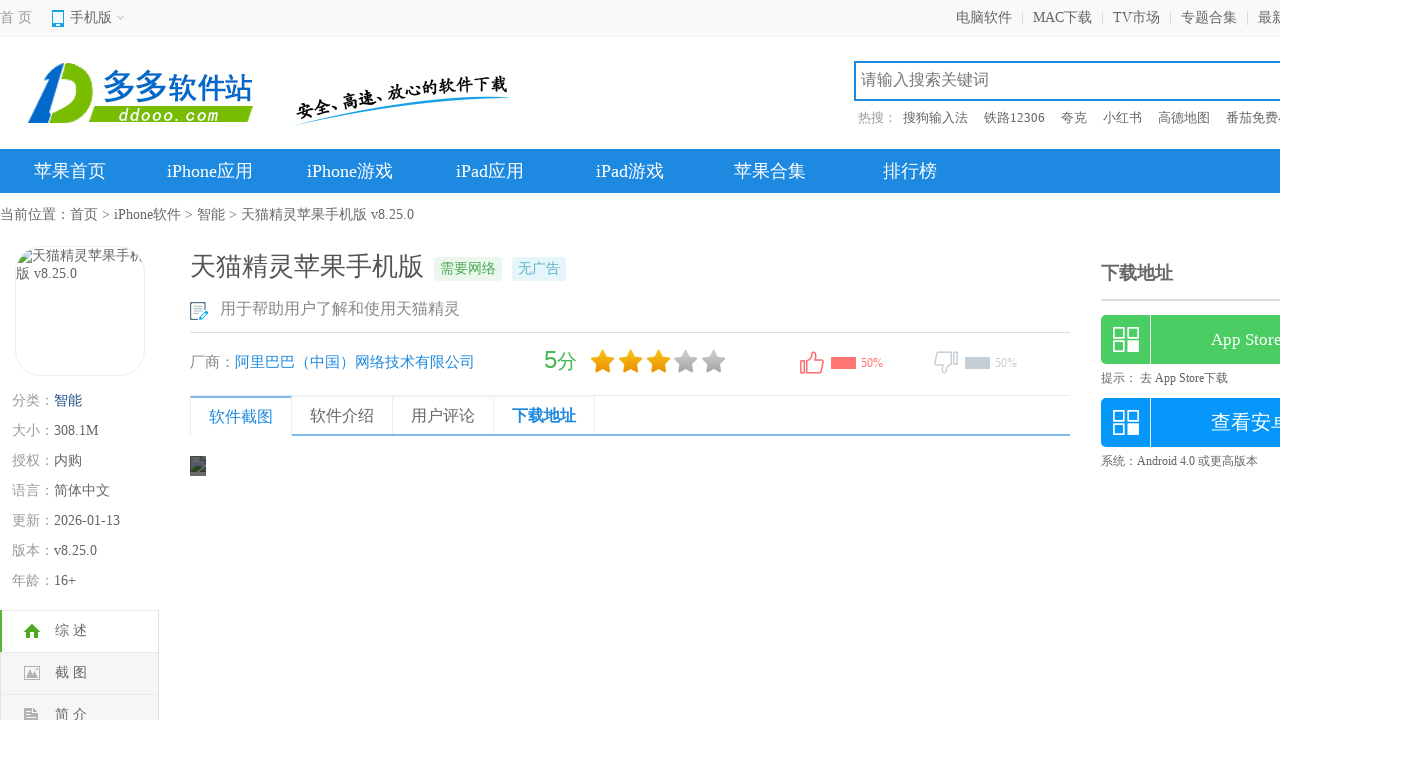

--- FILE ---
content_type: text/html
request_url: https://www.ddooo.com/softdown/154749.htm
body_size: 56417
content:
<!doctype html>
<html>
<head>
<meta http-equiv="Content-Type" content="text/html; charset=utf-8" />
<meta http-equiv="Cache-Control" content="no-transform" />
<meta http-equiv="X-UA-Compatible" content="IE=edge,chrome=1" />
<title>天猫精灵苹果手机版下载-天猫精灵智能音箱ios版下载 v8.25.0 - 多多软件站</title>
<meta name="keywords" content="天猫精灵苹果手机版下载,天猫精灵智能音箱ios版下载">
<meta name="description" content="天猫精灵苹果手机版是由阿里巴巴专为iOS用户打造的一款智能硬件设备管理软件，需要配合家里的“天猫精灵”硬件使用，当手机和该硬件同时接入wifi和蓝牙后，就可以发挥巨大的功能了。它可以陪你聊天，缓解闲暇无聊的时光，可以为你为你控制家里的其它设备。">
<meta http-equiv="mobile-agent" content="format=html5; url=https://m.ddooo.com/softdown/154749.htm" />
<meta http-equiv="mobile-agent" content="format=xhtml; url=https://m.ddooo.com/softdown/154749.htm" />
<link rel="dns-prefetch" href="//img.ddooo.com">
<link href="https://www.ddooo.com/css/nstructure.css" rel="stylesheet" type="text/css"/>
<link href="https://www.ddooo.com/css/naz_page.css?1744353378" rel="stylesheet" type="text/css"/>
<script src="https://www.ddooo.com/comm/njquery.js" type="text/javascript"></script>
<script type="text/javascript" src="https://www.ddooo.com/public/nuaredirect.js"></script>
</head>
<body>
<div class="topbox">
<div class="w1200">
<div class="topl fl"> <span class="home"><a href="https://www.ddooo.com/" target="_blank">首 页</a></span>
<div class="top_mobile">
<div class="mobile_top"><span>手机版<i></i></span></div>
<div class="white-line"></div>
<div class="lowmobile"><img src="https://www.ddooo.com/images/m_ddooo.png" width="160" height="160"></div>
</div>
</div>
<div class="topr fr">
<ul>
<li><a target="_blank" href="https://www.ddooo.com/softlist/" target="_blank">电脑软件</a>|</li>
<li><a target="_blank" href="https://www.ddooo.com/mac/" target="_blank">MAC下载</a>|</li>
<li><a target="_blank" href="https://www.ddooo.com/tv/" target="_blank">TV市场</a>|</li>
<li><a target="_blank" href="https://www.ddooo.com/zt/" target="_blank">专题合集</a>|</li>
<li><a target="_blank" href="https://www.ddooo.com/softnew/1.htm" target="_blank">最新更新</a>|</li>
<li><a target="_blank" href="javascript:;" onclick="AddFavorite();">收藏本站</a></li>
</ul></div>
</div>
</div>
<div class="header">
<div class="header-top">
<div class="header-in clearfix">
<div class="logo fl"><a target="_blank" href="https://www.ddooo.com/"><img src="https://www.ddooo.com/images/ddooo_logo.png" alt="多多软件站"></a></div>
<span class="xpxt fl"></span>
<div class="search fr">
<div class="searchTop">
<div class="search_box">
<input type="text" autocomplete="off" id="searchkeyword" class="sech_keyword" value="" placeholder="请输入搜索关键词"/>
<input type="button" value="搜索" class="sech_btn">
</div>
</div>
<div class="search-key">
<label>热搜：</label>
<a target="_blank" class="seahotid" href="https://www.ddooo.com/softdown/69295.htm">搜狗输入法</a>
<a target="_blank" class="seahotid" href="https://www.ddooo.com/softdown/69107.htm">铁路12306</a>
<a target="_blank" class="seahotid" href="https://www.ddooo.com/softdown/94004.htm">夸克</a>
<a target="_blank" class="seahotid" href="https://www.ddooo.com/softdown/155240.htm">小红书</a>
<a target="_blank" class="seahotid" href="https://www.ddooo.com/softdown/68394.htm">高德地图</a>
<a target="_blank" class="seahotid" href="https://www.ddooo.com/softdown/144031.htm">番茄免费小说</a>
</div>
</div>
</div>
</div>
<div class="header-nav">
<div class="nav-column">
<div class="nav-column-in">
<ul id="j_main_nav">
<li><a target="_blank" href="https://www.ddooo.com/apple/">苹果首页</a></li>
<li rel="42"><a target="_blank" href="https://www.ddooo.com/apple/13_3_1.htm">iPhone应用</a></li>
<li rel="43"><a target="_blank" href="https://www.ddooo.com/apple/14_3_1.htm">iPhone游戏</a></li>
<li rel="44"><a target="_blank" href="https://www.ddooo.com/apple/13_4_1.htm">iPad应用</a></li>
<li rel="45"><a target="_blank" href="https://www.ddooo.com/apple/14_4_1.htm">iPad游戏</a></li>
<li><a target="_blank" href="https://www.ddooo.com/zt/zt_4_1.htm">苹果合集</a></li>
<li><a target="_blank" href="https://www.ddooo.com/top/top_desc.htm">排行榜</a></li>
<li class="btr"><a target="_blank" href="https://www.ddooo.com/az/">安卓下载</a></li>
</ul>
</div>
</div>
<div class="sub-nav j-sub-nav-42">
<div class="sub-nav-in">
<p>
<a target="_blank" href="https://www.ddooo.com/apple/70_3_1.htm">社交</a><span>|</span><a target="_blank" href="https://www.ddooo.com/apple/71_3_1.htm">工具</a><span>|</span><a target="_blank" href="https://www.ddooo.com/apple/72_3_1.htm">理财</a><span>|</span><a target="_blank" href="https://www.ddooo.com/apple/135_3_1.htm">购物</a><span>|</span><a target="_blank" href="https://www.ddooo.com/apple/73_3_1.htm">主题</a><span>|</span><a target="_blank" href="https://www.ddooo.com/apple/74_3_1.htm">旅游</a><span>|</span><a target="_blank" href="https://www.ddooo.com/apple/282_3_1.htm">出行</a><span>|</span><a target="_blank" href="https://www.ddooo.com/apple/75_3_1.htm">影音</a><span>|</span><a target="_blank" href="https://www.ddooo.com/apple/76_3_1.htm">拍摄</a><span>|</span><a target="_blank" href="https://www.ddooo.com/apple/77_3_1.htm">生活</a><span>|</span><a target="_blank" href="https://www.ddooo.com/apple/283_3_1.htm">美食</a><span>|</span><a target="_blank" href="https://www.ddooo.com/apple/284_3_1.htm">汽车</a><span>|</span><a target="_blank" href="https://www.ddooo.com/apple/285_3_1.htm">运动</a><span>|</span><a target="_blank" href="https://www.ddooo.com/apple/286_3_1.htm">健康</a><span>|</span><a target="_blank" href="https://www.ddooo.com/apple/78_3_1.htm">资讯</a><span>|</span><a target="_blank" href="https://www.ddooo.com/apple/79_3_1.htm">商务</a><span>|</span><a target="_blank" href="https://www.ddooo.com/apple/287_3_1.htm">教育</a><span>|</span><a target="_blank" href="https://www.ddooo.com/apple/288_3_1.htm">儿童</a><span>|</span><a target="_blank" href="https://www.ddooo.com/apple/289_3_1.htm">智能</a><span>|</span><a target="_blank" href="https://www.ddooo.com/apple/80_3_1.htm">其它</a></p>
</div>
</div>
<div class="sub-nav j-sub-nav-43">
<div class="sub-nav-in">
<p>
<a target="_blank" href="https://www.ddooo.com/apple/81_3_1.htm">休闲益智</a><span>|</span><a target="_blank" href="https://www.ddooo.com/apple/82_3_1.htm">赛车竞速</a><span>|</span><a target="_blank" href="https://www.ddooo.com/apple/83_3_1.htm">棋牌桌游</a><span>|</span><a target="_blank" href="https://www.ddooo.com/apple/84_3_1.htm">角色扮演</a><span>|</span><a target="_blank" href="https://www.ddooo.com/apple/85_3_1.htm">动作射击</a><span>|</span><a target="_blank" href="https://www.ddooo.com/apple/86_3_1.htm">体育竞技</a><span>|</span><a target="_blank" href="https://www.ddooo.com/apple/87_3_1.htm">经营养成</a><span>|</span><a target="_blank" href="https://www.ddooo.com/apple/88_3_1.htm">策略塔防</a><span>|</span><a target="_blank" href="https://www.ddooo.com/apple/89_3_1.htm">冒险解谜</a><span>|</span><a target="_blank" href="https://www.ddooo.com/apple/90_3_1.htm">音乐游戏</a><span>|</span><a target="_blank" href="https://www.ddooo.com/apple/92_3_1.htm">手游辅助</a></p>
</div>
</div>
<div class="sub-nav j-sub-nav-44">
<div class="sub-nav-in">
<p>
<a target="_blank" href="https://www.ddooo.com/apple/70_4_1.htm">社交</a><span>|</span><a target="_blank" href="https://www.ddooo.com/apple/71_4_1.htm">工具</a><span>|</span><a target="_blank" href="https://www.ddooo.com/apple/72_4_1.htm">理财</a><span>|</span><a target="_blank" href="https://www.ddooo.com/apple/135_4_1.htm">购物</a><span>|</span><a target="_blank" href="https://www.ddooo.com/apple/74_4_1.htm">旅游</a><span>|</span><a target="_blank" href="https://www.ddooo.com/apple/282_4_1.htm">出行</a><span>|</span><a target="_blank" href="https://www.ddooo.com/apple/75_4_1.htm">影音</a><span>|</span><a target="_blank" href="https://www.ddooo.com/apple/76_4_1.htm">拍摄</a><span>|</span><a target="_blank" href="https://www.ddooo.com/apple/77_4_1.htm">生活</a><span>|</span><a target="_blank" href="https://www.ddooo.com/apple/283_4_1.htm">美食</a><span>|</span><a target="_blank" href="https://www.ddooo.com/apple/284_4_1.htm">汽车</a><span>|</span><a target="_blank" href="https://www.ddooo.com/apple/285_4_1.htm">运动</a><span>|</span><a target="_blank" href="https://www.ddooo.com/apple/286_4_1.htm">健康</a><span>|</span><a target="_blank" href="https://www.ddooo.com/apple/78_4_1.htm">资讯</a><span>|</span><a target="_blank" href="https://www.ddooo.com/apple/79_4_1.htm">商务</a><span>|</span><a target="_blank" href="https://www.ddooo.com/apple/287_4_1.htm">教育</a><span>|</span><a target="_blank" href="https://www.ddooo.com/apple/288_4_1.htm">儿童</a><span>|</span><a target="_blank" href="https://www.ddooo.com/apple/289_4_1.htm">智能</a></p>
</div>
</div>
<div class="sub-nav j-sub-nav-45">
<div class="sub-nav-in">
<p>
<a target="_blank" href="https://www.ddooo.com/apple/81_4_1.htm">休闲益智</a><span>|</span><a target="_blank" href="https://www.ddooo.com/apple/82_4_1.htm">赛车竞速</a><span>|</span><a target="_blank" href="https://www.ddooo.com/apple/83_4_1.htm">棋牌桌游</a><span>|</span><a target="_blank" href="https://www.ddooo.com/apple/84_4_1.htm">角色扮演</a><span>|</span><a target="_blank" href="https://www.ddooo.com/apple/85_4_1.htm">动作射击</a><span>|</span><a target="_blank" href="https://www.ddooo.com/apple/86_4_1.htm">体育竞技</a><span>|</span><a target="_blank" href="https://www.ddooo.com/apple/87_4_1.htm">经营养成</a><span>|</span><a target="_blank" href="https://www.ddooo.com/apple/88_4_1.htm">策略塔防</a><span>|</span><a target="_blank" href="https://www.ddooo.com/apple/89_4_1.htm">冒险解谜</a><span>|</span><a target="_blank" href="https://www.ddooo.com/apple/90_4_1.htm">音乐游戏</a><span>|</span><a target="_blank" href="https://www.ddooo.com/apple/92_4_1.htm">手游辅助</a></p>
</div>
</div>
</div>
</div><div class="mainBody">
<div class="position">当前位置：<a href="https://www.ddooo.com">首页</a> > <a href="https://www.ddooo.com/apple/13_3_1.htm">iPhone软件</a> > <a href="https://www.ddooo.com/apple/289_3_1.htm">智能</a> > 天猫精灵苹果手机版 v8.25.0</div>
</div>
<div class="mainBody">
<!-- main-left -->
<div class="main-left">
<!-- soft-detail -->
<div class="soft-div">
<span class="pic"><img src="//img.ddooo.com/logo/20260113/018e7befb8bbb214bf611178f3deb034.png" alt="天猫精灵苹果手机版 v8.25.0"><i class="marsk"></i></span>
<ul class="soft-text">
<li><span>分类：</span><a href="https://www.ddooo.com/apple/289_3_1.htm">智能</a></li>
<li><span>大小：</span><em>308.1M</em></li>
<li><span>授权：</span><em>内购</em></li>
<li><span>语言：</span><em>简体中文</em></li>
<li><span>更新：</span><em>2026-01-13</em></li>
<li class="softver"><span>版本：</span><em title="v8.25.0">v8.25.0</em></li>
<li><span>年龄：</span><em>16+</em></li>
</ul>
</div>
<div id="xiding">
<ul class="side-nav">
<li class="sideNav-item current-item" data="con_tab"><div class="link-warp"><i class="icon"></i><span class="text">综 述</span></div></li>
<li class="sideNav-item" data="snapShotWrap"><div class="link-warp"><i class="icon screenshot-icon"></i><span class="text">截 图</span></div></li>
<li class="sideNav-item" data="rjjs"><div class="link-warp"><i class="icon summary-icon"></i><span class="text">简 介</span></div></li>
<li class="sideNav-item" data="qtyhxz"><div class="link-warp"><i class="icon evaluation-icon"></i><span class="text">其他用户下载</span></div></li>
<li class="sideNav-item" data="pl_tab"><div class="link-warp"><i class="icon comment-icon"></i><span class="text">评 论</span></div></li>
<li class="sideNav-item" data="xz_tab"><div class="link-warp"><i class="icon downLoad-icon"></i><span class="text">下载地址</span></div></li>
</ul>
<div class="rem_combox">
<div class="CRTitle"><h3>推荐软件</h3></div>
<ul class="rem_listul">
<li><a target="_blank" href="https://www.ddooo.com/softdown/71620.htm" rel="nofollow"><img src="//img.ddooo.com/logo/20250703/fdd53de390a47e7776766cbcc830c398.png"></a><p><a target="_blank" href="https://www.ddooo.com/softdown/71620.htm">百度CarLife+苹果版</a><span>251.6M</span><span>2026-01-19</span></p></li>
<li><a target="_blank" href="https://www.ddooo.com/softdown/222135.htm" rel="nofollow"><img src="//img.ddooo.com/logo/20250514/0aa8356766975f7e764abe1a70606c1a.png"></a><p><a target="_blank" href="https://www.ddooo.com/softdown/222135.htm">70迈行车记录仪苹果版</a><span>262.8M</span><span>2026-01-19</span></p></li>
<li><a target="_blank" href="https://www.ddooo.com/softdown/83835.htm" rel="nofollow"><img src="//img.ddooo.com/logo/20250224/fede6b4e18b7567218b154e1fb7421b8.png"></a><p><a target="_blank" href="https://www.ddooo.com/softdown/83835.htm">通义苹果版</a><span>532.9M</span><span>2026-01-17</span></p></li>
<li><a target="_blank" href="https://www.ddooo.com/softdown/155226.htm" rel="nofollow"><img src="//img.ddooo.com/logo/20250526/b5d441c9b648a19bf40e92908d3ec3a5.png"></a><p><a target="_blank" href="https://www.ddooo.com/softdown/155226.htm">超级看看苹果客户端</a><span>285.4M</span><span>2026-01-17</span></p></li>
<li><a target="_blank" href="https://www.ddooo.com/softdown/66742.htm" rel="nofollow"><img src="//img.ddooo.com/logo/20251108/3da9b6080aaa3014e257ec25c2b06f97.png"></a><p><a target="_blank" href="https://www.ddooo.com/softdown/66742.htm">百度文库苹果手机版</a><span>147.9M</span><span>2026-01-15</span></p></li>
<li><a target="_blank" href="https://www.ddooo.com/softdown/105469.htm" rel="nofollow"><img src="//img.ddooo.com/logo/20251217/48449a3eb10ae72104d313f405247b8e.png"></a><p><a target="_blank" href="https://www.ddooo.com/softdown/105469.htm">豆包ios版</a><span>320.2M</span><span>2026-01-14</span></p></li>
</ul>
</div>
</div>
</div>
<div class="main-middle">
<div class="soft-summary">
<div class="middle_tit">
<h1>天猫精灵苹果手机版</h1>
<div class="ztgl_tipbox">
<span class="tip_wl">需要网络</span><span class="tip_ad">无广告</span></div>
</div>
<em class="xbrecTxt"><i></i>用于帮助用户了解和使用天猫精灵</em>
<div class="mood">
<div class="csdiv"><span>厂商：</span><a href="https://www.ddooo.com/zt/tbrj.htm">阿里巴巴（中国）网络技术有限公司</a></div>
<div id="pingfen">
<div class="star_l"><em class="decimal" id="decimal_unm">5</em>分</div>
<div class="star_r" id="starimg"><i class="sty3 sty3_star3"></i></div>
</div>
<div id="dingandcai">
<a href="javascript:;" id="showding"><span class="dcico"></span><span class="bfk"><span id="ding_1" style="width:50%;"><em id="ding_2">50%</em></span></span></a>
<a href="javascript:;" id="showcai"><span class="dcico"></span><span class="bfk"><span id="cai_1" style="width:50%;"><em id="cai_2">50%</em></span></span></a>
</div>
</div>
<div class="az_mtab clearfix" id="con_tab">
<ul class="tablist">
<li class="cur">软件截图</li>
<li name="rjjs">软件介绍</li>
<li name="pl_tab">用户评论</li>
<li class="last" name="xz_tab">下载地址</li>
</ul>
</div>
</div>
<div id="snapShotWrap" class="snapShotWrap" style="height: auto;">
<a rel="nofollow" id="shotNext" class="snap-shot-btn next" title="下一张" href="javascript:void(0);"><i></i></a>
<a rel="nofollow" id="shotPrev" class="snap-shot-btn prev" title="上一张" href="javascript:void(0);"><i></i></a>
<div class="snapShotCont">
<ul>
<li class="snopshot" id="snopshot1"><img src="//img.ddooo.com/uppic/20241015/77e2f4197e6cc6e68182d0180c60c7d1.png"/><span class="elementOverlay"></span></li>
<li class="snopshot" id="snopshot2"><img src="//img.ddooo.com/uppic/20241015/60673e863d10e33c0f871168e146f928.png"/><span class="elementOverlay"></span></li>
<li class="snopshot" id="snopshot3"><img src="//img.ddooo.com/uppic/20241015/8c94946611cf60d52cd1a320ba05245b.png"/><span class="elementOverlay"></span></li>
<li class="snopshot" id="snopshot4"><img src="//img.ddooo.com/uppic/20241015/fe26d53e78f599fd48bf75743be4a2be.png"/><span class="elementOverlay"></span></li>
<li class="snopshot" id="snopshot5"><img src="//img.ddooo.com/uppic/20241015/0247ec90957c20bd78cdd5f8fe736a33.png"/><span class="elementOverlay"></span></li>
</ul>
</div>
</div>
<div class="fl c-hd_p" id="rjjs"><h3><span>软件介绍</span></h3></div>
<div class="softdes">
<p>
<strong>天猫精灵苹果手机版</strong>是由阿里巴巴专为iOS用户打造的一款智能硬件设备管理软件，需要配合家里的“天猫精灵”硬件使用，当手机和该硬件同时接入wifi和蓝牙后，就可以发挥巨大的功能了。它可以陪你聊天，缓解闲暇无聊的时光，可以为你为你控制家里的其它设备，开关空调、打开台灯所有的操作，一句话都能搞定。
</p>
<p>
使用天猫精灵苹果手机版，你可以完成各种设置，比如网络接入的配置，让你的语音助手更好的工作，还可以产看自己语音历史对话，以文本的方式记录下每一条，更有天气查询、时间查询、日期查询等实用的功能。有需要的小伙伴可以不要错过了，欢迎下载使用。
</p>
<h3>
应用简介
</h3>
<p>
天猫精灵（iPhone）版是天猫专门为“天猫精灵智能助手（一款智能语音硬件设备）”用户推出的，帮助用户更全面的了解“天猫精灵智能助手”的功能和使用方法。为了用户在使用在“天猫精灵智能助手”时，有更好的用户体验。“天猫精灵智能助手”是一款智能语音硬件设备，用户可以通过“语音交互”的方式，来进行天气查寻、时间查询、日期查询、音乐播放、闹钟等功能。
</p>
<h3>
功能介绍
</h3>
<p>
<strong>1、配网功能</strong> 
</p>
<p>
“天猫精灵智能助手”必须连上wifi才能正常工作。用户可以通过天猫精灵（iPhone）版提供的配网功能，将“天猫精灵智能助手”与家庭wifi链接上。
</p>
<p>
<strong>2、历史对话流</strong> 
</p>
<p>
用户与“天猫精灵智能助手”的语音交互的历史记录：以文本的形式，记录了用户的每一句话（按“天猫精灵智能助手”理解的语义）和“天猫精灵智能助手”给予的语音答复。
</p>
<p>
<strong>3、技能说明</strong> 
</p>
<p>
详细介绍了“天猫精灵智能助手”提供的各种服务的语音使用方法。
</p>
<p>
<strong>4、硬件设置功能</strong> 
</p>
<p>
用户可以在天猫精灵（iPhone）版中查看“天猫精灵智能助手”的各种信息，并对“天猫精灵智能助手”进行各种设置。以及查看使用“天猫精灵智能助手”的常见问题。
</p>
<h3>
<span style="font-weight:700;">天猫精灵苹果手机版</span>如何查看设备对话记录
</h3>
<p>
1、打开软件，接着点击左上角的电话标志；
</p>
<p>
<img src="//img.ddooo.com/uppic/230214/202302141115477358.jpg" width="320" alt="" /> 
</p>
<p>
2、进入下个页面，我们点击天猫精灵后方的空白位置；
</p>
<p>
3、然后我们就可以看到精灵的对话记录了。
</p>
<h3>
软件亮点
</h3>
<p>
<strong>【设备智控】</strong> 
</p>
<p>
说话、感应、触控、联动、定时都可以控制你的智能设备，丰富品牌海量款式任你挑选，充满科技感的智能生活唾手可得，快跟着猫精进入AIoT的时代吧！
</p>
<p>
<strong>【家庭共享】</strong> 
</p>
<p>
远程互联，随心陪伴！全家人都可以使用智能设备，接受动态通知，一人购买，全家幸福！
</p>
<p>
<strong>【种草交流】</strong> 
</p>
<p>
知道你好奇，知道你犹豫，那就来看看极客达人们的炫酷生活吧！有猫精帮你，智能生活，一点儿都不难！
</p>
<p>
<strong>【内容点播】</strong> 
</p>
<p>
在你不经意的这段时间里，猫精已经掌握很多很多本领了，动听的音乐、好笑的段子、丰富的课程，快来试试吧！
</p>
<p>
<strong>【精灵购物】</strong> 
</p>
<p>
听说数不清的商家都想给猫精的主人们送福利呢，交个朋友，价格超低哦！家庭购物，便捷实惠！
</p><h3>更新日志</h3><p>
<strong>v8.25.0版本</strong> 
</p>
<p>
功能优化，提升用户体验
</p></div>
<div class="fl c-hd_p" id="qtyhxz"><h3><span>其他用户下载</span></h3></div>
<div class="and_com_list">
<ul>
<li><a target="_blank" class="game_app_img" href="https://www.ddooo.com/softdown/218668.htm"><img src="//img.ddooo.com/logo/20250303/b21e718f0f6c880fa44ab71978abc91a.png" ></a><a target="_blank" href="https://www.ddooo.com/softdown/218668.htm">和家亲摄像头苹果版</a></li>
<li><a target="_blank" class="game_app_img" href="https://www.ddooo.com/softdown/178259.htm"><img src="//img.ddooo.com/logo/20241015/69739ada5ca5e4a0ce2b5f97c2492fda.png" ></a><a target="_blank" href="https://www.ddooo.com/softdown/178259.htm">海康互联苹果版</a></li>
<li><a target="_blank" class="game_app_img" href="https://www.ddooo.com/softdown/9797.htm"><img src="//img.ddooo.com/logo/20240815/a62eb97798cbce30aea77996f1677905.png" ></a><a target="_blank" href="https://www.ddooo.com/softdown/9797.htm">天翼视联ios版</a></li>
<li><a target="_blank" class="game_app_img" href="https://www.ddooo.com/softdown/197899.htm"><img src="//img.ddooo.com/logo/20240912/9394d2d42223f6c08c17cb8727e5a416.png" ></a><a target="_blank" href="https://www.ddooo.com/softdown/197899.htm">格力+app苹果版</a></li>
<li><a target="_blank" class="game_app_img" href="https://www.ddooo.com/softdown/124677.htm"><img src="//img.ddooo.com/logo/180613/201806131449094640.jpg" ></a><a target="_blank" href="https://www.ddooo.com/softdown/124677.htm">雄迈看看</a></li>
<li><a target="_blank" class="game_app_img" href="https://www.ddooo.com/softdown/73623.htm"><img src="//img.ddooo.com/logo/20241101/9e0226156aa81aafc37be12ccdc54f82.png" ></a><a target="_blank" href="https://www.ddooo.com/softdown/73623.htm">360智能摄像机苹果版</a></li>
<li><a target="_blank" class="game_app_img" href="https://www.ddooo.com/softdown/204336.htm"><img src="//img.ddooo.com/logo/210719/202107191147389548.png" ></a><a target="_blank" href="https://www.ddooo.com/softdown/204336.htm">骑管家苹果版</a></li>
<li><a target="_blank" class="game_app_img" href="https://www.ddooo.com/softdown/92741.htm"><img src="//img.ddooo.com/logo/220422/202204221029175843.png" ></a><a target="_blank" href="https://www.ddooo.com/softdown/92741.htm">XMEye ios版</a></li>
<li><a target="_blank" class="game_app_img" href="https://www.ddooo.com/softdown/111701.htm"><img src="//img.ddooo.com/logo/220423/202204231055372893.png" ></a><a target="_blank" href="https://www.ddooo.com/softdown/111701.htm">易微联ios版</a></li>
<li><a target="_blank" class="game_app_img" href="https://www.ddooo.com/softdown/136501.htm"><img src="//img.ddooo.com/logo/20250426/39e7eb3d5ca5631b35033c93305358b0.png" ></a><a target="_blank" href="https://www.ddooo.com/softdown/136501.htm">爱玛出行ios版</a></li>
<li><a target="_blank" class="game_app_img" href="https://www.ddooo.com/softdown/133848.htm"><img src="//img.ddooo.com/logo/181121/20181121155941616.png" ></a><a target="_blank" href="https://www.ddooo.com/softdown/133848.htm">腾讯听听苹果版</a></li>
<li><a target="_blank" class="game_app_img" href="https://www.ddooo.com/softdown/172165.htm"><img src="//img.ddooo.com/logo/20250527/b1a3d58a937271e30ad4670bc83a0f1a.png" ></a><a target="_blank" href="https://www.ddooo.com/softdown/172165.htm">TP-LINK物联摄像头ios版</a></li>
<li><a target="_blank" class="game_app_img" href="https://www.ddooo.com/softdown/214102.htm"><img src="//img.ddooo.com/logo/211018/202110181825326402.png" ></a><a target="_blank" href="https://www.ddooo.com/softdown/214102.htm">智能守护5苹果版</a></li>
<li><a target="_blank" class="game_app_img" href="https://www.ddooo.com/softdown/116774.htm"><img src="//img.ddooo.com/logo/20250929/04219dcd009a48c863989bd4095e5314.png" ></a><a target="_blank" href="https://www.ddooo.com/softdown/116774.htm">安全守护ios版</a></li>
<li><a target="_blank" class="game_app_img" href="https://www.ddooo.com/softdown/143382.htm"><img src="//img.ddooo.com/logo/20250512/48cd7b02dc24c5c12fb5efb41fcca9c2.png" ></a><a target="_blank" href="https://www.ddooo.com/softdown/143382.htm">乔安智联监控app苹果版</a></li>
</ul>
</div>
<div class="fl c-hd_p">
<h3><span>同厂商</span></h3><em class="comName">阿里巴巴（中国）网络技术有限公司</em><a href="https://www.ddooo.com/zt/tbrj.htm" class="fr" target="_blank">更多+</a>
</div>
<div class="tcs_cont">
<div class="yxcs_boxB">
<ul class="csdeta_ul">
<li><a href="https://www.ddooo.com/softdown/69350.htm" class="img"><img src="//img.ddooo.com/logo/20251205/efb69f9777884c72fc6cc38d2da61397.png"></a><p><a href="https://www.ddooo.com/softdown/69350.htm" target="_blank">淘宝闪购商家版苹果版</a> <span>v13.12.0官方版</span><span>235.6M</span></p></li>
<li><a href="https://www.ddooo.com/softdown/63296.htm" class="img"><img src="//img.ddooo.com/logo/20250722/c205828b827030db120d7a636a6b1ba1.png"></a><p><a href="https://www.ddooo.com/softdown/63296.htm" target="_blank">阿里钉钉ios版</a> <span>v8.2.6</span><span>573.9M</span></p></li>
<li><a href="https://www.ddooo.com/softdown/81945.htm" class="img"><img src="//img.ddooo.com/logo/20260119/b3293a4b898a3ff972481de3ebbe7aa6.png"></a><p><a href="https://www.ddooo.com/softdown/81945.htm" target="_blank">阿里旅行ipad版</a> <span>v9.10.44.105</span><span>364.4M</span></p></li>
<li><a href="https://www.ddooo.com/softdown/186825.htm" class="img"><img src="//img.ddooo.com/logo/20251115/4b1dc8bcb9e97838f64bbcba338de7d7.png"></a><p><a href="https://www.ddooo.com/softdown/186825.htm" target="_blank">蜂鸟众包苹果版</a> <span>v10.2.2</span><span>243M</span></p></li>
<li><a href="https://www.ddooo.com/softdown/65561.htm" class="img"><img src="//img.ddooo.com/logo/20251218/62611a067154cb48478afc6c127807b4.png"></a><p><a href="https://www.ddooo.com/softdown/65561.htm" target="_blank">阿里巴巴苹果版</a> <span>v11.90.3</span><span>256.5M</span></p></li>
<li><a href="https://www.ddooo.com/softdown/72409.htm" class="img"><img src="//img.ddooo.com/logo/20260116/cd43cdc6eec8166dea2fc282370d1806.png"></a><p><a href="https://www.ddooo.com/softdown/72409.htm" target="_blank">来疯直播间苹果版最新版</a> <span>v11.4.0</span><span>181M</span></p></li>
</ul>
</div>
</div>

<div class="fl c-hd_p" id="az_zt">
<h3><span><a href="https://www.ddooo.com/zt/znyxapp.htm">智能音箱app</a></span></h3>
<h3><span class="zt_title"><a href="https://www.ddooo.com/zt/rwglqapp.htm">语音助手app</a></span></h3>
<h3><span class="zt_title"><a href="https://www.ddooo.com/zt/czyyzs.htm">车载语音助手app</a></span></h3>
</div>
<div class="and_zt_list">
<ul>
<li><a target="_blank" class="game_app_img" href="https://www.ddooo.com/softdown/165068.htm"><img src="//img.ddooo.com/logo/20250728/da33145123c8a7e8f4226228a313754a.jpg" class="game_app_img"></a><a target="_blank" href="https://www.ddooo.com/softdown/165068.htm">小翼管家ios版</a></li>
<li><a target="_blank" class="game_app_img" href="https://www.ddooo.com/softdown/154749.htm"><img src="//img.ddooo.com/logo/20260113/018e7befb8bbb214bf611178f3deb034.png" class="game_app_img"></a><a target="_blank" href="https://www.ddooo.com/softdown/154749.htm">天猫精灵苹果手机版</a></li>
<li><a target="_blank" class="game_app_img" href="https://www.ddooo.com/softdown/141453.htm"><img src="//img.ddooo.com/logo/220524/202205241548482527.png" class="game_app_img"></a><a target="_blank" href="https://www.ddooo.com/softdown/141453.htm">小爱音箱ios版</a></li>
<li><a target="_blank" class="game_app_img" href="https://www.ddooo.com/softdown/129635.htm"><img src="//img.ddooo.com/logo/220429/20220429162156868.png" class="game_app_img"></a><a target="_blank" href="https://www.ddooo.com/softdown/129635.htm">小雅ai音箱助手</a></li>
<li><a target="_blank" class="game_app_img" href="https://www.ddooo.com/softdown/246559.htm"><img src="//img.ddooo.com/logo/220306/202203061509213950.png" class="game_app_img"></a><a target="_blank" href="https://www.ddooo.com/softdown/246559.htm">music center苹果版</a></li>
<li><a target="_blank" class="game_app_img" href="https://www.ddooo.com/softdown/133848.htm"><img src="//img.ddooo.com/logo/181121/20181121155941616.png" class="game_app_img"></a><a target="_blank" href="https://www.ddooo.com/softdown/133848.htm">腾讯听听苹果版</a></li>
<li><a target="_blank" class="game_app_img" href="https://www.ddooo.com/softdown/173443.htm"><img src="//img.ddooo.com/logo/200714/202007141617079759.jpg" class="game_app_img"></a><a target="_blank" href="https://www.ddooo.com/softdown/173443.htm">小度音箱苹果版</a></li>
<li><a target="_blank" class="game_app_img" href="https://www.ddooo.com/softdown/128576.htm"><img src="//img.ddooo.com/logo/220424/20220424170755586.png" class="game_app_img"></a><a target="_blank" href="https://www.ddooo.com/softdown/128576.htm">小爱同学app</a></li>
<li><a target="_blank" class="game_app_img" href="https://www.ddooo.com/softdown/237338.htm"><img src="//img.ddooo.com/logo/20240723/48fa6241adf4cecffbc1d4daf1605a6c.png" class="game_app_img"></a><a target="_blank" href="https://www.ddooo.com/softdown/237338.htm">Sonos智能音箱app</a></li>
<li><a target="_blank" class="game_app_img" href="https://www.ddooo.com/softdown/250250.htm"><img src="//img.ddooo.com/logo/20250603/8432775ec30065ce5d74d8c6435b107a.png" class="game_app_img"></a><a target="_blank" href="https://www.ddooo.com/softdown/250250.htm">Marshall Bluetooth安卓版</a></li>
<li><a target="_blank" class="game_app_img" href="https://www.ddooo.com/softdown/189588.htm"><img src="//img.ddooo.com/logo/210201/202102011816009792.jpg" class="game_app_img"></a><a target="_blank" href="https://www.ddooo.com/softdown/189588.htm">奥莱音乐app</a></li>
<li><a target="_blank" class="game_app_img" href="https://www.ddooo.com/softdown/210324.htm"><img src="//img.ddooo.com/logo/230919/2023091910151116.jpg" class="game_app_img"></a><a target="_blank" href="https://www.ddooo.com/softdown/210324.htm">小鸟音响手机版</a></li>
<li><a target="_blank" class="game_app_img" href="https://www.ddooo.com/softdown/141681.htm"><img src="//img.ddooo.com/logo/220308/202203081629571358.png" class="game_app_img"></a><a target="_blank" href="https://www.ddooo.com/softdown/141681.htm">华为AI音箱最新版</a></li>
<li><a target="_blank" class="game_app_img" href="https://www.ddooo.com/softdown/141680.htm"><img src="//img.ddooo.com/logo/20240507/758fdf9d00da6710bfca574a8eff445c.png" class="game_app_img"></a><a target="_blank" href="https://www.ddooo.com/softdown/141680.htm">360AI音箱app</a></li>
<li><a target="_blank" class="game_app_img" href="https://www.ddooo.com/softdown/74125.htm"><img src="//img.ddooo.com/logo/20241230/03888a216bc0ea51b823cf503463af5c.png" class="game_app_img"></a><a target="_blank" href="https://www.ddooo.com/softdown/74125.htm">阿里智能app官方版</a></li>
<li><a target="_blank" class="game_app_img" href="https://www.ddooo.com/softdown/238318.htm"><img src="//img.ddooo.com/logo/221201/202212011718463631.png" class="game_app_img"></a><a target="_blank" href="https://www.ddooo.com/softdown/238318.htm">索爱ai音箱app</a></li>
</ul>
<ul class="zt_off">
<li><a target="_blank" class="game_app_img" href="https://www.ddooo.com/softdown/154831.htm"><img src="//img.ddooo.com/logo/20250304/b90e1a1123feee02ac60c275286a2c0a.png" class="game_app_img"></a><a target="_blank" href="https://www.ddooo.com/softdown/154831.htm">小度苹果版</a></li>
<li><a target="_blank" class="game_app_img" href="https://www.ddooo.com/softdown/154749.htm"><img src="//img.ddooo.com/logo/20260113/018e7befb8bbb214bf611178f3deb034.png" class="game_app_img"></a><a target="_blank" href="https://www.ddooo.com/softdown/154749.htm">天猫精灵苹果手机版</a></li>
<li><a target="_blank" class="game_app_img" href="https://www.ddooo.com/softdown/150903.htm"><img src="//img.ddooo.com/logo/20240310/a3b4dd50302a6dd13ec092c3c3505c0f.png" class="game_app_img"></a><a target="_blank" href="https://www.ddooo.com/softdown/150903.htm">夏杰语音TV版</a></li>
<li><a target="_blank" class="game_app_img" href="https://www.ddooo.com/softdown/227163.htm"><img src="//img.ddooo.com/logo/20240715/ed56586567d385c29812934b4fea83ec.png" class="game_app_img"></a><a target="_blank" href="https://www.ddooo.com/softdown/227163.htm">三星Bixby语音APP</a></li>
<li><a target="_blank" class="game_app_img" href="https://www.ddooo.com/softdown/211064.htm"><img src="//img.ddooo.com/logo/20250214/2ee2ccf2513bd00d2298ea815a4a74ad.png" class="game_app_img"></a><a target="_blank" href="https://www.ddooo.com/softdown/211064.htm">超级小爱app</a></li>
<li><a target="_blank" class="game_app_img" href="https://www.ddooo.com/softdown/128576.htm"><img src="//img.ddooo.com/logo/220424/20220424170755586.png" class="game_app_img"></a><a target="_blank" href="https://www.ddooo.com/softdown/128576.htm">小爱同学app</a></li>
<li><a target="_blank" class="game_app_img" href="https://www.ddooo.com/softdown/54726.htm"><img src="//img.ddooo.com/logo/20251009/95c90af09a26ccadbfee5c8405ea7072.png" class="game_app_img"></a><a target="_blank" href="https://www.ddooo.com/softdown/54726.htm">vivo听说app</a></li>
<li><a target="_blank" class="game_app_img" href="https://www.ddooo.com/softdown/246502.htm"><img src="//img.ddooo.com/logo/230817/202308171140428921.png" class="game_app_img"></a><a target="_blank" href="https://www.ddooo.com/softdown/246502.htm">Jovi语音助手app</a></li>
<li><a target="_blank" class="game_app_img" href="https://www.ddooo.com/softdown/226240.htm"><img src="//img.ddooo.com/logo/230105/202301051729305014.png" class="game_app_img"></a><a target="_blank" href="https://www.ddooo.com/softdown/226240.htm">小布语音助手官方正版</a></li>
<li><a target="_blank" class="game_app_img" href="https://www.ddooo.com/softdown/24393.htm"><img src="//img.ddooo.com/logo/221116/202211161437388888.png" class="game_app_img"></a><a target="_blank" href="https://www.ddooo.com/softdown/24393.htm">爱问语音助手app</a></li>
<li><a target="_blank" class="game_app_img" href="https://www.ddooo.com/softdown/235541.htm"><img src="//img.ddooo.com/logo/221103/202211031822562681.png" class="game_app_img"></a><a target="_blank" href="https://www.ddooo.com/softdown/235541.htm">腾讯小微app</a></li>
<li><a target="_blank" class="game_app_img" href="https://www.ddooo.com/softdown/191627.htm"><img src="//img.ddooo.com/logo/20250401/63c65eab33c1cd81985e8072f0edbbe8.png" class="game_app_img"></a><a target="_blank" href="https://www.ddooo.com/softdown/191627.htm">小艺智慧助手app</a></li>
<li><a target="_blank" class="game_app_img" href="https://www.ddooo.com/softdown/249904.htm"><img src="//img.ddooo.com/logo/20250324/7cfedccd0261ffcdb1fa4b378b1c20c3.png" class="game_app_img"></a><a target="_blank" href="https://www.ddooo.com/softdown/249904.htm">蓝心小v app</a></li>
<li><a target="_blank" class="game_app_img" href="https://www.ddooo.com/softdown/22088.htm"><img src="//img.ddooo.com/logo/20241128/0fdb97814ada6ba89f411c7198d3b666.png" class="game_app_img"></a><a target="_blank" href="https://www.ddooo.com/softdown/22088.htm">Google Assistant app</a></li>
</ul>
<ul class="zt_off">
<li><a target="_blank" class="game_app_img" href="https://www.ddooo.com/softdown/154831.htm"><img src="//img.ddooo.com/logo/20250304/b90e1a1123feee02ac60c275286a2c0a.png" class="game_app_img"></a><a target="_blank" href="https://www.ddooo.com/softdown/154831.htm">小度苹果版</a></li>
<li><a target="_blank" class="game_app_img" href="https://www.ddooo.com/softdown/154749.htm"><img src="//img.ddooo.com/logo/20260113/018e7befb8bbb214bf611178f3deb034.png" class="game_app_img"></a><a target="_blank" href="https://www.ddooo.com/softdown/154749.htm">天猫精灵苹果手机版</a></li>
<li><a target="_blank" class="game_app_img" href="https://www.ddooo.com/softdown/141093.htm"><img src="//img.ddooo.com/logo/220503/202205031116507093.jpg" class="game_app_img"></a><a target="_blank" href="https://www.ddooo.com/softdown/141093.htm">小Biu智家app苹果版</a></li>
<li><a target="_blank" class="game_app_img" href="https://www.ddooo.com/softdown/45531.htm"><img src="//img.ddooo.com/logo/220505/202205051738507760.png" class="game_app_img"></a><a target="_blank" href="https://www.ddooo.com/softdown/45531.htm">出门问问智慧生活app</a></li>
<li><a target="_blank" class="game_app_img" href="https://www.ddooo.com/softdown/128576.htm"><img src="//img.ddooo.com/logo/220424/20220424170755586.png" class="game_app_img"></a><a target="_blank" href="https://www.ddooo.com/softdown/128576.htm">小爱同学app</a></li>
<li><a target="_blank" class="game_app_img" href="https://www.ddooo.com/softdown/170089.htm"><img src="//img.ddooo.com/logo/200529/202005291104108849.png" class="game_app_img"></a><a target="_blank" href="https://www.ddooo.com/softdown/170089.htm">小奕语音助手app</a></li>
<li><a target="_blank" class="game_app_img" href="https://www.ddooo.com/softdown/138846.htm"><img src="//img.ddooo.com/logo/220602/202206021520201892.png" class="game_app_img"></a><a target="_blank" href="https://www.ddooo.com/softdown/138846.htm">小云助手app</a></li>
<li><a target="_blank" class="game_app_img" href="https://www.ddooo.com/softdown/245119.htm"><img src="//img.ddooo.com/logo/230105/202301051729305014.png" class="game_app_img"></a><a target="_blank" href="https://www.ddooo.com/softdown/245119.htm">小布助手app最新版本</a></li>
</ul>
</div>
<div class="comment">
<div class="fl c-hd_p" id="pl_tab">
<h3><span id="cmnum" count="0">用户评论</span></h3>
<span class="txt">0条评论</span>
</div>
<div class="commentBox">
<div class="commentform">
<textarea class="textarea" id="vcontent" placeholder="来说两句吧"></textarea>
<div class="plbutton" style="display: none;">
<input class="yzm" type="text" id="vcode" placeholder="请输入验证码">
<i>评论需审核后才能显示</i>
</div>
<div class="plbutton" style="display: none;">
<input class="tjbutton" id="submitBtn" type="button" value="提交评论">
<input class="cancel" type="button" value="取消">
</div>
</div>
</div>
</div>
</div>
<!-- //main-middle -->
<!-- main-right -->
<div class="main-right">
<div class="XGTitle" id="xz_tab"><dt>下载地址</dt><span id="showErr">点此报错</span></div>
<div class="AnDetCLS2">
<ul class="clearfix">
<li class="pgbnt"><p class="ewm_box"><img src_url="154749"><span>手机扫描下载</span></p><p class="ewm"><span></span></p><a href="https://apps.apple.com/cn/app/id1158753204" rel="nofollow"><span style="font-size:17px;margin-left: 20px;">App Store下载</span><span class="icon pg"></span></a></li>
<li class="hj">提示： 去 App Store下载</li>
<li class="azbnt"><p class="ewm_box"><img src_url=""><span>手机扫描下载</span></p><p class="ewm"><span></span></p><a href="https://www.ddooo.com/softdown/108199.htm" target="_blank"><span>查看安卓版</span><span class="icon az"></span></a></li>
<li class="hj">系统：Android 4.0 或更高版本</li>
</ul>
</div>
<div id="con_paramad"></div>
<div class="CRRHotAz">
<div class="CRTitle"><dt>类似软件</dt><span></span></div>
<ul>
<li><a target="_blank" href="https://www.ddooo.com/softdown/61419.htm"><img src="//img.ddooo.com/logo/20250123/5da918fb15ffe91efb3b9957a598244b.png"><br>京东小家苹果版</a></li>
<li><a target="_blank" href="https://www.ddooo.com/softdown/136501.htm"><img src="//img.ddooo.com/logo/20250426/39e7eb3d5ca5631b35033c93305358b0.png"><br>爱玛出行ios版</a></li>
<li><a target="_blank" href="https://www.ddooo.com/softdown/162456.htm"><img src="//img.ddooo.com/logo/230518/202305181434487417.png"><br>向日葵远程控制苹果手机版</a></li>
<li><a target="_blank" href="https://www.ddooo.com/softdown/71620.htm"><img src="//img.ddooo.com/logo/20250703/fdd53de390a47e7776766cbcc830c398.png"><br>百度CarLife+苹果版</a></li>
<li><a target="_blank" href="https://www.ddooo.com/softdown/105469.htm"><img src="//img.ddooo.com/logo/20251217/48449a3eb10ae72104d313f405247b8e.png"><br>豆包ios版</a></li>
<li><a target="_blank" href="https://www.ddooo.com/softdown/96176.htm"><img src="//img.ddooo.com/logo/20240829/086fd85c017692055d9597e835c68640.png"><br>故宫展览app苹果版</a></li>
</ul>
</div>
<!-- 相关软件 -->
<div class="CRRHot"><!-- 更新推荐/热门标签 -->
<ul class="con-tab">
<li onClick="onSelect(this,'soft_tab')" class="tab_2"><span>今日更新推荐</span></li>
<li onClick="onSelect(this,'soft_tab')" class="tab_1"><span>热门合集标签</span></li>
</ul>
<ul id="soft_tab_0" class="jrgx">
<li>
<a target="_blank" href="https://www.ddooo.com/softdown/143382.htm"><img src="//img.ddooo.com/logo/20250512/48cd7b02dc24c5c12fb5efb41fcca9c2.png"></a>
<span><a target="_blank" href="https://www.ddooo.com/softdown/143382.htm">乔安智联监控app苹果版</a></span>
<i>465.5M / 01-19</i></li>
<li>
<a target="_blank" href="https://www.ddooo.com/softdown/222135.htm"><img src="//img.ddooo.com/logo/20250514/0aa8356766975f7e764abe1a70606c1a.png"></a>
<span><a target="_blank" href="https://www.ddooo.com/softdown/222135.htm">70迈行车记录仪苹果版</a></span>
<i>262.8M / 01-19</i></li>
<li>
<a target="_blank" href="https://www.ddooo.com/softdown/154831.htm"><img src="//img.ddooo.com/logo/20250304/b90e1a1123feee02ac60c275286a2c0a.png"></a>
<span><a target="_blank" href="https://www.ddooo.com/softdown/154831.htm">小度苹果版</a></span>
<i>488.9M / 01-16</i></li>
<li>
<a target="_blank" href="https://www.ddooo.com/softdown/176162.htm"><img src="//img.ddooo.com/logo/20250829/460d2fec50c0daa40d12cb4b4cd6c621.png"></a>
<span><a target="_blank" href="https://www.ddooo.com/softdown/176162.htm">有看头监控苹果手机版</a></span>
<i>275.4M / 01-12</i></li>
<li>
<a target="_blank" href="https://www.ddooo.com/softdown/168958.htm"><img src="//img.ddooo.com/logo/200513/202005131508502090.jpg"></a>
<span><a target="_blank" href="https://www.ddooo.com/softdown/168958.htm">乐橙苹果版</a></span>
<i>590.8M / 01-07</i></li>
<li>
<a target="_blank" href="https://www.ddooo.com/softdown/136717.htm"><img src="//img.ddooo.com/logo/230718/202307181556125829.png"></a>
<span><a target="_blank" href="https://www.ddooo.com/softdown/136717.htm">海信爱家ios版</a></span>
<i>292.2M / 12-09</i></li>
</ul>
<ul id="soft_tab_1" class="brbq" style="display:none;">
<li>
<a href="https://www.ddooo.com/zt/iphoneydrj.htm" class="c_3">ios阅读器app合集</a>
<a href="https://www.ddooo.com/zt/iphonetsrj.htm" class="c_18">苹果手机听书软件大全</a>
<a href="https://www.ddooo.com/zt/pgdc.htm" class="c_27">苹果手机打车软件大全</a>
<a href="https://www.ddooo.com/zt/iPhonetqrj.htm" class="c_5">ios天气预报app大全</a>
<a href="https://www.ddooo.com/zt/llxc.htm" class="c_40">苹果手机写日记的app</a>
<a href="https://www.ddooo.com/zt/tcsjhldq.htm" class="c_20">ios手机助手软件大全</a>
<a href="https://www.ddooo.com/zt/cgqysrj.htm" class="c_26">苹果手机好用的影视软件大全</a>
<a href="https://www.ddooo.com/zt/mjxbyx.htm" class="c_39">苹果绘画软件大全</a>
<a href="https://www.ddooo.com/zt/hcrsss.htm" class="c_21">ipad必备软件</a>
<a href="https://www.ddooo.com/zt/iosjzrj.htm" class="c_31">ios记账app排行榜前十名</a>
<a href="https://www.ddooo.com/zt/pgcxbb.htm" class="c_17">苹果旅游出行app大全</a>
<a href="https://www.ddooo.com/zt/iPhonellq.htm" class="c_31">ios浏览器大全</a>
</li>
</ul>
</div>
<div class="CRRHot" id="phb">
<ul class="con-tab">
<li onClick="onSelect(this,'soft_tab1')" class="tab_2"><span>智能周排行</span></li>
<li onClick="onSelect(this,'soft_tab1')" class="tab_1"><span>智能总排行</span></li>
</ul>
<div class="CRankingList rank-toggle">
<ul id="soft_tab1_0" class="on">
<li class="rank-item on">
<div class="CRKTitle"><b class="SNumb1">1</b><a href="https://www.ddooo.com/softdown/136123.htm">雅迪智行ios版 v8.7.9官方版</a></div>
<div class="item-info CRKLoad">
<img src="//img.ddooo.com/logo/20250812/42b56c3ec1f6f0eb9af0aa8997727604.png">
<p><span>552.7M</span><i class="stars star4"></i></p>
<a href="https://www.ddooo.com/softdown/136123.htm" rel="nofollow"><em>查 看</em></a>
</div>
</li>
<li class="rank-item">
<div class="CRKTitle"><b class="SNumb2">2</b><a href="https://www.ddooo.com/softdown/188767.htm">云蚁物联苹果版 v4.9.4</a></div>
<div class="item-info CRKLoad">
<img src="//img.ddooo.com/logo/221124/202211241744554905.jpg">
<p><span>430.5M</span><i class="stars star3"></i></p>
<a href="https://www.ddooo.com/softdown/188767.htm" rel="nofollow"><em>查 看</em></a>
</div>
</li>
<li class="rank-item">
<div class="CRKTitle"><b class="SNumb3">3</b><a href="https://www.ddooo.com/softdown/105469.htm">豆包ios版 v11.9.0官方版</a></div>
<div class="item-info CRKLoad">
<img src="//img.ddooo.com/logo/20251217/48449a3eb10ae72104d313f405247b8e.png">
<p><span>320.2M</span><i class="stars star3"></i></p>
<a href="https://www.ddooo.com/softdown/105469.htm" rel="nofollow"><em>查 看</em></a>
</div>
</li>
<li class="rank-item">
<div class="CRKTitle"><b>4</b><a href="https://www.ddooo.com/softdown/168958.htm">乐橙苹果版 v9.3.0</a></div>
<div class="item-info CRKLoad">
<img src="//img.ddooo.com/logo/200513/202005131508502090.jpg">
<p><span>590.8M</span><i class="stars star4"></i></p>
<a href="https://www.ddooo.com/softdown/168958.htm" rel="nofollow"><em>查 看</em></a>
</div>
</li>
<li class="rank-item">
<div class="CRKTitle"><b>5</b><a href="https://www.ddooo.com/softdown/110222.htm">电视果ios版 v9.8.0</a></div>
<div class="item-info CRKLoad">
<img src="//img.ddooo.com/logo/20231101/096d4c66fe6fc517434eadca4aa76083.jpg">
<p><span>185.1M</span><i class="stars star2"></i></p>
<a href="https://www.ddooo.com/softdown/110222.htm" rel="nofollow"><em>查 看</em></a>
</div>
</li>
<li class="rank-item">
<div class="CRKTitle"><b>6</b><a href="https://www.ddooo.com/softdown/71620.htm">百度CarLife+苹果版 v8.7.5</a></div>
<div class="item-info CRKLoad">
<img src="//img.ddooo.com/logo/20250703/fdd53de390a47e7776766cbcc830c398.png">
<p><span>251.6M</span><i class="stars star4"></i></p>
<a href="https://www.ddooo.com/softdown/71620.htm" rel="nofollow"><em>查 看</em></a>
</div>
</li>
<li class="rank-item">
<div class="CRKTitle"><b>7</b><a href="https://www.ddooo.com/softdown/234922.htm">华为智慧生活苹果手机版 v16.0.0.308官方版</a></div>
<div class="item-info CRKLoad">
<img src="//img.ddooo.com/logo/230814/202308141623153598.png">
<p><span>854.3M</span><i class="stars star5"></i></p>
<a href="https://www.ddooo.com/softdown/234922.htm" rel="nofollow"><em>查 看</em></a>
</div>
</li>
<li class="rank-item">
<div class="CRKTitle"><b>8</b><a href="https://www.ddooo.com/softdown/134563.htm">米家ios版 v11.1.205</a></div>
<div class="item-info CRKLoad">
<img src="//img.ddooo.com/logo/220803/202208031625509693.png">
<p><span>686M</span><i class="stars star3"></i></p>
<a href="https://www.ddooo.com/softdown/134563.htm" rel="nofollow"><em>查 看</em></a>
</div>
</li>
<li class="rank-item">
<div class="CRKTitle"><b>9</b><a href="https://www.ddooo.com/softdown/143382.htm">乔安智联监控app苹果版 v4.3.96</a></div>
<div class="item-info CRKLoad">
<img src="//img.ddooo.com/logo/20250512/48cd7b02dc24c5c12fb5efb41fcca9c2.png">
<p><span>465.5M</span><i class="stars star5"></i></p>
<a href="https://www.ddooo.com/softdown/143382.htm" rel="nofollow"><em>查 看</em></a>
</div>
</li>
<li class="rank-item">
<div class="CRKTitle"><b>10</b><a href="https://www.ddooo.com/softdown/170111.htm">Zepp苹果版 v9.16.3</a></div>
<div class="item-info CRKLoad">
<img src="//img.ddooo.com/logo/230807/202308071410376623.jpg">
<p><span>486.9M</span><i class="stars star4"></i></p>
<a href="https://www.ddooo.com/softdown/170111.htm" rel="nofollow"><em>查 看</em></a>
</div>
</li>
</ul>
</div>
<div class="CRankingList rank-toggle">
<ul id="soft_tab1_1" style="display:none;">
<li class="rank-item on">
<div class="CRKTitle"><b class="SNumb1">1</b><a href="https://www.ddooo.com/softdown/178259.htm">海康互联苹果版 v6.2.1官方版</a></div>
<div class="item-info CRKLoad">
<img src="//img.ddooo.com/logo/20241015/69739ada5ca5e4a0ce2b5f97c2492fda.png">
<p><span>350.2M</span><i class="stars star4"></i></p>
<a href="https://www.ddooo.com/softdown/178259.htm" rel="nofollow"><em>查 看</em></a>
</div>
</li>
<li class="rank-item">
<div class="CRKTitle"><b class="SNumb2">2</b><a href="https://www.ddooo.com/softdown/136123.htm">雅迪智行ios版 v8.7.9官方版</a></div>
<div class="item-info CRKLoad">
<img src="//img.ddooo.com/logo/20250812/42b56c3ec1f6f0eb9af0aa8997727604.png">
<p><span>552.7M</span><i class="stars star4"></i></p>
<a href="https://www.ddooo.com/softdown/136123.htm" rel="nofollow"><em>查 看</em></a>
</div>
</li>
<li class="rank-item">
<div class="CRKTitle"><b class="SNumb3">3</b><a href="https://www.ddooo.com/softdown/218668.htm">和家亲摄像头苹果版 v10.2.0</a></div>
<div class="item-info CRKLoad">
<img src="//img.ddooo.com/logo/20250303/b21e718f0f6c880fa44ab71978abc91a.png">
<p><span>1G</span><i class="stars star5"></i></p>
<a href="https://www.ddooo.com/softdown/218668.htm" rel="nofollow"><em>查 看</em></a>
</div>
</li>
<li class="rank-item">
<div class="CRKTitle"><b>4</b><a href="https://www.ddooo.com/softdown/182496.htm">星绘app苹果版 v1.6.9官方版</a></div>
<div class="item-info CRKLoad">
<img src="//img.ddooo.com/logo/20240827/4438a92d2fdba89ec9dbf4b56dae95f9.png">
<p><span>266M</span><i class="stars star5"></i></p>
<a href="https://www.ddooo.com/softdown/182496.htm" rel="nofollow"><em>查 看</em></a>
</div>
</li>
<li class="rank-item">
<div class="CRKTitle"><b>5</b><a href="https://www.ddooo.com/softdown/197899.htm">格力+app苹果版 v6.2.1</a></div>
<div class="item-info CRKLoad">
<img src="//img.ddooo.com/logo/20240912/9394d2d42223f6c08c17cb8727e5a416.png">
<p><span>418.2M</span><i class="stars star3"></i></p>
<a href="https://www.ddooo.com/softdown/197899.htm" rel="nofollow"><em>查 看</em></a>
</div>
</li>
<li class="rank-item">
<div class="CRKTitle"><b>6</b><a href="https://www.ddooo.com/softdown/88226.htm">万能生成器苹果版 v1.4.6官方版</a></div>
<div class="item-info CRKLoad">
<img src="//img.ddooo.com/logo/20240813/2f814b75283fc71cf9a08ae28c4851bc.png">
<p><span>48M</span><i class="stars star4"></i></p>
<a href="https://www.ddooo.com/softdown/88226.htm" rel="nofollow"><em>查 看</em></a>
</div>
</li>
<li class="rank-item">
<div class="CRKTitle"><b>7</b><a href="https://www.ddooo.com/softdown/155226.htm">超级看看苹果客户端 v2.4.6</a></div>
<div class="item-info CRKLoad">
<img src="//img.ddooo.com/logo/20250526/b5d441c9b648a19bf40e92908d3ec3a5.png">
<p><span>285.4M</span><i class="stars star3"></i></p>
<a href="https://www.ddooo.com/softdown/155226.htm" rel="nofollow"><em>查 看</em></a>
</div>
</li>
<li class="rank-item">
<div class="CRKTitle"><b>8</b><a href="https://www.ddooo.com/softdown/222135.htm">70迈行车记录仪苹果版 v3.19.1官方版</a></div>
<div class="item-info CRKLoad">
<img src="//img.ddooo.com/logo/20250514/0aa8356766975f7e764abe1a70606c1a.png">
<p><span>262.8M</span><i class="stars star3"></i></p>
<a href="https://www.ddooo.com/softdown/222135.htm" rel="nofollow"><em>查 看</em></a>
</div>
</li>
<li class="rank-item">
<div class="CRKTitle"><b>9</b><a href="https://www.ddooo.com/softdown/105469.htm">豆包ios版 v11.9.0官方版</a></div>
<div class="item-info CRKLoad">
<img src="//img.ddooo.com/logo/20251217/48449a3eb10ae72104d313f405247b8e.png">
<p><span>320.2M</span><i class="stars star3"></i></p>
<a href="https://www.ddooo.com/softdown/105469.htm" rel="nofollow"><em>查 看</em></a>
</div>
</li>
<li class="rank-item">
<div class="CRKTitle"><b>10</b><a href="https://www.ddooo.com/softdown/50892.htm">出门问问苹果版 v4.9.9</a></div>
<div class="item-info CRKLoad">
<img src="//img.ddooo.com/logo/220505/20220505174035303.png">
<p><span>367.5M</span><i class="stars star4"></i></p>
<a href="https://www.ddooo.com/softdown/50892.htm" rel="nofollow"><em>查 看</em></a>
</div>
</li>
</ul>
</div>
</div>
</div>
</div>
<div id="footer">
<div class="bottomText greena">
<a target="_blank" href="https://www.ddooo.com/about.htm" rel="nofollow">关于本站</a> ｜
<a target="_blank" href="https://www.ddooo.com/help.htm" rel="nofollow">下载帮助</a> ｜
<a target="_blank" href="https://www.ddooo.com/announce.htm" rel="nofollow">版权声明</a> ｜
<a target="_blank" href="https://www.ddooo.com/update_send.htm" rel="nofollow">软件发布</a> ｜
<a target="_blank" href="https://www.ddooo.com/ad.htm" rel="nofollow">广告服务</a> ｜
<a target="_blank" href="https://www.ddooo.com/lixi.htm" rel="nofollow">联系我们</a> ｜
<a target="_blank" href="https://www.ddooo.com/personal.htm" rel="nofollow">个人信息保护政策</a>
</div>
<p>Copyright &copy; 2005-2026 <span itemprop="provider">多多软件站(www.ddooo.com)</span>.All Rights Reserved</p>
<p><a href="https://beian.miit.gov.cn/" target="_blank" rel="nofollow">赣ICP备2022004736号-1</a>，<a href="https://www.beian.gov.cn/portal/registerSystemInfo?recordcode=36010602000168" target="_blank" rel="nofollow"><img src="https://www.ddooo.com/images/ga.png" style="position:relative;top:3px;margin-right:5px;">赣公网安备36010602000168号</a>，版权投诉请发邮件到ddooocom#126.com(请将#换成@)，我们会尽快处理</p>
</div><div id="cover" style="height: 0px;"></div>
<div id="gotoBox" style="top:700px">
<p style="display: none;"></p>
<div style="display:none" class="dhname" id="SOHUCS" sid="154749">iPhone软件</div>
</div>
<script type="text/javascript">
var bjInfo = {userName: 'zjiang', groupName: 'zjiang', 'pc':0};
var ch = '0';
var r = '1';
</script>
<script type="text/javascript" src ="https://www.ddooo.com/comm/npage.js"></script>
<script type="application/ld+json">
{
"@context": "https://ziyuan.baidu.com/contexts/cambrian.jsonld",
"@id": "https://www.ddooo.com/softdown/154749.htm",
"title": "天猫精灵苹果手机版下载-天猫精灵智能音箱ios版下载 v8.25.0 - 多多软件站",
"images": ["https://img.ddooo.com/uppic/20241015/77e2f4197e6cc6e68182d0180c60c7d1.png","https://img.ddooo.com/uppic/20241015/60673e863d10e33c0f871168e146f928.png","https://img.ddooo.com/uppic/20241015/8c94946611cf60d52cd1a320ba05245b.png"],
"description": "天猫精灵苹果手机版是由阿里巴巴专为iOS用户打造的一款智能硬件设备管理软件，需要配合家里的“天猫精灵”硬件使用，当手机和该硬件同时接入wifi和蓝牙后，就可以发挥巨大的功能了。它可以陪你聊天，缓解闲暇无聊的时光，可以为你为你控制家里的其它设备。",
"pubDate": "2023-02-14T12:30:26",
"upDate": "2026-01-13T11:33:56",
"data":{
"WebPage":{
"pcUrl":"https://www.ddooo.com/softdown/154749.htm",
"wapUrl":"https://m.ddooo.com/softdown/154749.htm",
"fromSrc":"多多软件站"
}
}
}
</script>
</body>
</html>

--- FILE ---
content_type: application/javascript
request_url: https://www.ddooo.com/comm/npage.js
body_size: 39311
content:
var phbtop = $('#phb').offset().top;
if (phbtop==0) {
	setTimeout(function (){
		phbtop = $('#phb').offset().top;
	}, 300);
}
function onSelect(e, t) {
    for (var n = e.parentNode, s = 0, i = 0; i < n.childNodes.length; i++) if ('#text' != n.childNodes[i].nodeName) {
        n.childNodes[i].className = 'tab_1';
        var o = document.getElementById(t + "_" + s);
        null != o && (o.style.display = 'none', n.childNodes[i] == e && (o.style.display = '')), s += 1
    }
    e.className = 'tab_2';
    if (t == 'soft_tab') {
        phbtop = document.getElementById('phb').offsetTop + 226;
    }
}

$(document).ready(function () {
    //排行榜鼠标经过
    $('.rank-toggle .rank-item').on('mouseover',function () {
        $(this).addClass('on').siblings('.rank-item').removeClass('on');
    })
    function IEVersion() {
        var userAgent = navigator.userAgent;  //取得浏览器的userAgent字符串
        var isIE = userAgent.indexOf('compatible') > -1 && userAgent.indexOf('MSIE') > -1;  //判断是否IE<11浏览器
        var isEdge = userAgent.indexOf('Edge') > -1 && !isIE;  //判断是否IE的Edge浏览器
        var isIE11 = userAgent.indexOf('Trident') > -1 && userAgent.indexOf('rv:11.0') > -1;
        if (isIE) {
            var reIE = new RegExp("MSIE  (\\d+\\.\\d+);");
            reIE.test(userAgent);
            var fIEVersion = parseFloat(RegExp["$1"]);
            if (fIEVersion == 7) {
                return 7;
            } else if (fIEVersion == 8) {
                return 8;
            } else if (fIEVersion == 9) {
                return 9;
            } else if (fIEVersion == 10) {
                return 10;
            } else {
                return 6;//IE版本<=7
            }
        } else if (isEdge) {
            return 'edge';//edge
        } else if (isIE11) {
            return 11;  //IE11
        } else {
            return -1;//不是ie浏览器
        }
    }
    //广告
    if($('#con_paramad').length > 0){
        var iebanben = IEVersion();
        if (iebanben == -1) {
            var elementa = document.createElement('script');
            elementa.setAttribute('type', 'text/javascript');
            elementa.setAttribute('src', '//bdui.myseot.com/common/vq/f_py/openjs/y_iyn.js');
            document.getElementById('con_paramad').appendChild(elementa);
            phbtop = phbtop + 298;
        } else {
            $.getScript('//cpro.baidustatic.com/cpro/ui/cm.js', function () {
                BAIDU_CLB_fillSlotAsync('u2699395', 'con_paramad');
                phbtop = phbtop + 298;
            });
        }
    }   
    $('#xiding li').click(function () {
        $(this).siblings().removeClass('current-item');
        $(this).addClass('current-item');
        var xzid = $(this).attr('data');
        if (xzid == 'con_tab') {
            $('html,body').animate({scrollTop: 0}, 200);//返回分类所用的时
        } else {
            $('html,body').animate({scrollTop: $('#' + xzid).offset().top}, 200);//返回分类所用的时
        }
    });

    $(window).scroll(function () {
        if ($(window).scrollTop() > 600) {
			if($(window).width() < 1408){
                var t_top = $(window).scrollTop()-603;
				$('#xiding').css({position: 'relative', top: t_top, left: 0});
			}else{
				$('#xiding').css({position: 'fixed', top: 0,left:''});
			}
        } else {
            $('#xiding').css({position: 'relative', top: 0, left: ''});
        }
        if ($(window).scrollTop() > phbtop) {            
			if($(window).width()<1408 && window.scrollX>0){
				var t_right=1408-$(window).width()-window.scrollX;
				$('#phb').css({position: 'fixed', top: '0px',right:-t_right})
			}else{
				$('#phb').css({position: 'fixed', top: '0px',right:''})
			}
        } else {
            $('#phb').css({position: 'relative'});
        }
    })

    $('#con_tab li').click(function () {
        var xzid = $(this).attr('name');
        $('html,body').animate({scrollTop: $('#' + xzid).offset().top}, 200);//返回分类所用的时
    });

    $('#az_zt h3 span').hover(function () {
        $('#az_zt h3 span').addClass('zt_title');
        $(this).removeClass('zt_title');
        var ccnum = $('#az_zt h3 span').index(this);
        $('.and_zt_list ul').addClass('zt_off');
        $('.and_zt_list ul').eq(ccnum).removeClass('zt_off');
    });

    if ($('#snapShotWrap').length > 0) {
        (function (c) {
            var d = (navigator.userAgent.toLowerCase().match(/.+(?:ie)[\/: ]([\d.]+)/) || [0, "0"])[1];
            var a = (d == "7.0" || d == "6.0") ? false : true;
            var b = function (f, e) {
                this.parent = c("#" + f);
                this.body = c("body");
                if (this.parent.length <= 0) {
                    return false
                }
                this.options = c.extend({}, b.options, e);
                this.reset();
                var g = this;
                c(window).resize(function () {
                    g.reset()
                })
            };
            b.prototype = {
                reset: function (e) {
                    if (typeof (e) == "object") {
                        c.extend(this.options, e)
                    }
                    this.total = this.parent.find("img").length;
                    this.pageNow = this.options.initPage;
                    this.preLeft = 0;
                    this.nextLeft = this.options.width - this.options.imgP;
                    this.preNLeft = -this.options.imgP;
                    this.nextNLeft = this.options.width;
                    this.pageNowLeft = (this.options.width - this.options.imgWidth) / 2;
                    this.drawContent()
                }, drawContent: function () {
                    this.parent.css({height: this.options.imgHeight + "px"});
                    this.parent.find(".snapShotCont").css({height: this.options.imgHeight + "px"});
                    this.parent.find(".snopshot").css({
                        width: "0px",
                        opacity: 0,
                        left: this.options.width / 2 + "px",
                        zIndex: 0,
                        marginTop: "135px"
                    });
                    this.parent.find(".snopshot:nth-child(" + this.pageNow + ")").css({
                        width: this.options.imgWidth + "px",
                        height: this.options.imgHeight + "px",
                        opacity: 1,
                        left: this.pageNowLeft + "px",
                        zIndex: 3,
                        marginTop: 0
                    });
                    var f = this.pageNow > 1 ? this.pageNow - 1 : this.total;
                    var e = this.pageNow == this.total ? 1 : this.pageNow + 1;
                    this.parent.find(".snopshot:nth-child(" + f + ")").css({
                        opacity: 1,
                        left: this.preLeft + "px",
                        width: this.options.imgP + "px",
                        zIndex: 0,
                        marginTop: this.options.imgHeight / 12 + "px"
                    });
                    this.parent.find(".snopshot:nth-child(" + e + ")").css({
                        opacity: 1,
                        left: this.nextLeft + "px",
                        width: this.options.imgP + "px",
                        zIndex: 0,
                        marginTop: this.options.imgHeight / 12 + "px"
                    });
                    this.bind()
                }, bind: function () {
                    this.leftNav = this.parent.find("#shotPrev");
                    this.rightNav = this.parent.find("#shotNext");
                    var e = this;
                    e.leftNav.click(function () {
                        e.turn("right")
                    });
                    e.rightNav.click(function () {
                        e.turn("left")
                    })
                }, start: function () {
                    var e = this;
                    if (e.timerId) {
                        e.stop()
                    }
                    e.timerId = setInterval(function () {
                        e.turn(e.options.direct)
                    }, e.options.delay)
                }, stop: function () {
                    clearInterval(this.timerId)
                }, turn: function (e) {
                    var g = this;
                    if (e == "right") {
                        var f = g.pageNow - 1;
                        if (f <= 0) {
                            f = g.total
                        }
                    } else {
                        var f = g.pageNow + 1;
                        if (f > g.total) {
                            f = 1
                        }
                    }
                    g.turnpage(f, e)
                }, turnpage: function (f, e) {
                    var h = this;
                    if (h.locked) {
                        return false
                    }
                    h.locked = true;
                    if (h.pageNow == f) {
                        return false
                    }
                    var g = function (m, j, k) {
                        var o = m > 1 ? m - 1 : h.total;
                        var l = m == h.total ? 1 : m + 1;
                        var i = o - 1 >= 1 ? o - 1 : h.total;
                        var n = l + 1 > h.total ? 1 : l + 1;
                        if (j == "left") {
                            h.parent.find(".snopshot:nth-child(" + h.pageNow + ")").css({zIndex: 0});
                            h.parent.find(".snopshot:nth-child(" + o + ")").css({zIndex: 2});
                            if (a) {
                                h.parent.find(".snopshot:nth-child(" + o + ")").find(".elementOverlay").css({opacity: 0.4})
                            }
                            h.parent.find(".snopshot:nth-child(" + o + ")").animate({
                                opacity: 1,
                                left: h.preLeft + "px",
                                width: h.options.imgP + "px",
                                height: h.options.imgHeight / 1.2 + "px",
                                zIndex: 2,
                                marginTop: h.options.imgHeight / 12 + "px"
                            }, k);
                            h.parent.find(".snopshot:nth-child(" + m + ")").css({zIndex: 3});
                            if (a) {
                                h.parent.find(".snopshot:nth-child(" + m + ")").find(".elementOverlay").css({opacity: 0})
                            }
                            h.parent.find(".snopshot:nth-child(" + m + ")").animate({
                                width: h.options.imgWidth + "px",
                                height: h.options.imgHeight + "px",
                                opacity: 1,
                                left: h.pageNowLeft + "px",
                                zIndex: 3,
                                marginTop: 0
                            }, k);
                            h.parent.find(".snopshot:nth-child(" + l + ")").css({
                                opacity: 0,
                                left: h.nextNLeft + "px",
                                height: "100px",
                                width: h.options.imgP + "px",
                                zIndex: 2,
                                marginTop: "85px"
                            });
                            if (a) {
                                h.parent.find(".snopshot:nth-child(" + l + ")").find(".elementOverlay").css({opacity: 0.4})
                            }
                            h.parent.find(".snopshot:nth-child(" + l + ")").animate({
                                opacity: 1,
                                left: h.nextLeft + "px",
                                width: h.options.imgP + "px",
                                height: h.options.imgHeight / 1.2 + "px",
                                zIndex: 2,
                                marginTop: h.options.imgHeight / 12 + "px"
                            }, k, "", function () {
                                if (h.total === 3) {
                                    h.locked = false
                                }
                            });
                            if (h.total != 3) {
                                h.parent.find(".snopshot:nth-child(" + i + ")").css({zIndex: 0});
                                if (a) {
                                    h.parent.find(".snopshot:nth-child(" + i + ")").find(".elementOverlay").css({opacity: 0.4})
                                }
                                h.parent.find(".snopshot:nth-child(" + i + ")").animate({
                                    width: h.options.imgP + "px",
                                    opacity: 0,
                                    left: h.preNLeft + "px",
                                    zIndex: 0,
                                    marginTop: "85px"
                                }, k, "", function () {
                                    h.locked = false
                                })
                            }
                        } else {
                            h.parent.find(".snopshot:nth-child(" + h.pageNow + ")").css({zIndex: 0});
                            h.parent.find(".snopshot:nth-child(" + l + ")").css({zIndex: 2});
                            if (a) {
                                h.parent.find(".snopshot:nth-child(" + l + ")").find(".elementOverlay").css({opacity: 0.4})
                            }
                            h.parent.find(".snopshot:nth-child(" + l + ")").animate({
                                opacity: 1,
                                left: h.nextLeft + "px",
                                width: h.options.imgP + "px",
                                height: h.options.imgHeight / 1.2 + "px",
                                zIndex: 2,
                                marginTop: h.options.imgHeight / 12 + "px"
                            }, k);
                            h.parent.find(".snopshot:nth-child(" + m + ")").css({zIndex: 3});
                            if (a) {
                                h.parent.find(".snopshot:nth-child(" + m + ")").find(".elementOverlay").css({opacity: 0})
                            }
                            h.parent.find(".snopshot:nth-child(" + m + ")").animate({
                                width: h.options.imgWidth + "px",
                                height: h.options.imgHeight + "px",
                                opacity: 1,
                                left: h.pageNowLeft + "px",
                                zIndex: 3,
                                marginTop: 0
                            }, k);
                            h.parent.find(".snopshot:nth-child(" + o + ")").css({
                                opacity: 0,
                                left: h.preNLeft + "px",
                                height: "100px",
                                width: h.options.imgP + "px",
                                zIndex: 2,
                                marginTop: "85px"
                            });
                            if (a) {
                                h.parent.find(".snopshot:nth-child(" + o + ")").find(".elementOverlay").css({opacity: 0.4})
                            }
                            h.parent.find(".snopshot:nth-child(" + o + ")").animate({
                                opacity: 1,
                                left: h.preLeft + "px",
                                width: h.options.imgP + "px",
                                height: h.options.imgHeight / 1.2 + "px",
                                zIndex: 2,
                                marginTop: h.options.imgHeight / 12 + "px"
                            }, k, "", function () {
                                if (h.total === 3) {
                                    h.locked = false
                                }
                            });
                            if (h.total != 3) {
                                h.parent.find(".snopshot:nth-child(" + n + ")").css({zIndex: 0});
                                if (a) {
                                    h.parent.find(".snopshot:nth-child(" + n + ")").find(".elementOverlay").css({opacity: 0.4})
                                }
                                h.parent.find(".snopshot:nth-child(" + n + ")").animate({
                                    width: h.options.imgP + "px",
                                    opacity: 0,
                                    left: h.nextNLeft + "px",
                                    zIndex: 0,
                                    marginTop: "85px"
                                }, k, "", function () {
                                    h.locked = false
                                })
                            }
                        }
                        h.pageNow = m
                    };
                    g(f, e, h.options.speed)
                }
            };
            b.options = {
                total: 5,
                offsetPages: 3,
                direct: "left",
                initPage: 1,
                className: "snapShotWrap",
                autoWidth: true,
                width: 880,
                height: 310,
                delay: 100,
                speed: 500,
                imgP: 2000
            };
            window.posterTvGrid = b
        })(jQuery);

        function screenshot() {
            var sst = $(".snopshot");
            if (sst.length == 1) {
                sst.css({"position": "relative", "text-align": "center"}).find("img").css({
                    "max-width": "320px",
                    "max-height": "569px"
                }).next(".elementOverlay").hide();
                $(".snap-shot-btn").hide();
            } else if (sst.length == 2) {
                sst.css({
                    "position": "relative",
                    "float": "left",
                    "margin-left": "22px"
                }).find("img").css({"max-width": "320px", "max-height": "569px"}).next(".elementOverlay").hide();
                $(".snap-shot-btn").hide();
                sst.parent(".snapShotCont").css({"max-width": "720px", "margin": "0 auto"});
            } else {
                sst.find("img").css({"max-width": "320px", "max-height": "569px"});
                var conImage = $('.snopshot').find("img");
                var firstImg = "";
                firstImg = conImage[0];
                preImg = new Image();
                preImg.onload = function () {
                    var imgWidth = $('#snopshot1 img').width();
                    var imgHeight = $('#snopshot1 img').height();
                    if (imgWidth > imgHeight) {
                        imgHeight = Math.round(imgHeight / imgWidth * 400);
                        imgWidth = 400;
                        $('.snopshot').find("img").css({'max-width': '400px', 'max-height': imgHeight});
                    }
                    var snapShotWrap = new posterTvGrid('snapShotWrap',
                        {
                            imgHeight: imgHeight,//图片宽高，来调整框架样式
                            imgWidth: imgWidth,
                            imgP: parseInt(imgWidth / 1.2)//小图与大图比例暂定1比1.2
                        });
                }
                if (firstImg != "" && firstImg != "undefined") {
                    preImg.src = firstImg.getAttribute("src");
                }
            }
        }

        if ($('#script').length > 0) {
            $(window).load(function () {
                screenshot();
            })
        } else {
            screenshot();
        }
    }

    //加载二维码
    $('.ewm').hover(function () {
            $('.ewm_box img').each(function () {
                var src_url_id = $(this).attr('src_url');
			    $(this).attr('src', host + '/qrcode/?data=https://m.ddooo.com/softdown/' + src_url_id + '.htm');
            });
            $('.AnDetCLS2 .ewm_box').css('display', 'none');
            $(this).prev().css('display', 'block');
        },
        function () {
            $('.AnDetCLS2 .ewm_box').css('display', 'none');
        }
    );


    $('.morever').click(function () {
        $('.new_proItem li').css("display", "list-item");
        $('.verLoad').remove();
    });

    //查看权限窗
    $('.read_qx').click(function () {
        $('#cover').css('height', $(document).height());
        $('.readqx_tanchuan').css('display', 'block');
    });
    //打开反馈窗
    $('#showErr').click(function () {
        $('#cover').css('height', $(document).height());
        $('.complain').css('display', 'block');
    });
    //关闭弹窗
    $(document).on('click', '.pop-close', function () {
        $('#cover').css('height', 0);
        $('.complain,.readqx_tanchuan').css('display', 'none');
    });

    $('#footer').after(
        "  <div class=\"complain\" style=\"display: none;\">" +
        "      <div class=\"complain-dialog\">" +
        "        <div class=\"complain-hd\"><span class=\"pop-close\" title=\"关闭\"></span><h3>软件投诉或纠错</h3></div>" +
        "        <div class=\"tab-bar clearfix\">" +
        "          <span>问题：</span><label for=\"complain1\"><input type=\"radio\" id=\"complain1\" checked=\"\" rel=\"complain-1\" value=\"1\" name=\"complain\">无法下载</label><label for=\"complain2\"><input type=\"radio\" id=\"complain2\" rel=\"complain-2\" value=\"2\" name=\"complain\">版本过旧</label><label for=\"complain3\"><input type=\"radio\" id=\"complain3\" rel=\"complain-3\" value=\"3\" name=\"complain\">内容编辑错误</label><label for=\"complain4\"><input type=\"radio\" id=\"complain4\" rel=\"complain-4\" value=\"4\" name=\"complain\">软件侵权</label><label for=\"complain5\"><input type=\"radio\" id=\"complain5\" rel=\"complain-5\" value=\"5\" name=\"complain\">软件报毒</label><label for=\"complain6\"><input type=\"radio\" id=\"complain6\" rel=\"complain-6\" value=\"6\" name=\"complain\">其他问题</label>" +
        "        </div>" +
        "        <div class=\"complain-form\">" +
        "          <div class=\"form-txt clearfix\">" +
        "              <span>说明：</span><textarea name=\"problem\" id=\"problem\" placeholder=\"请在这里描述您遇到的错误问题...\" style=\"color: rgb(51, 51, 51);\"></textarea>" +
        "              <span style=\"margin-top:8px;\">邮箱：</span><input name=\"contact\" id=\"contact\" placeholder=\"请在这里填写反馈邮箱\" style=\"padding-left: 8px; margin-top:6px;height:24px; line-height:24px; color: rgb(51, 51, 51);border:1px solid #ccc; border-radius:4px;\">" +
        "          </div>" +
        "          <div class=\"button-box\"><button id=\"complainTj\" name=\"complainTj\" type=\"button\" class=\"button sub_button\">提交</button></div>" +
        "        </div>" +
        "      </div>" +
        "</div>"
    );

    var softid = $('#SOHUCS').attr('sid');
    if (softid != '') {
        //本地cj流量统计
        if ($('title').text().indexOf('已下架') != -1 || $('title').text().indexOf('未上线') != -1) {
            if (Cookie.get('visit' + softid) != 1) {
                $.post(host + '/api/soft/log.html', {sid: softid});
                Cookie.set('visit' + softid, '1');
            }
            cnzz('s9.cnzz.com', '1281324873');
        } else {
            if ($('.pcbnt').length == 0) {
                var pc = bjInfo.pc;
                if(pc > 0){
                    $.post(host + '/api/mnq.html', {'sid':softid}, function(ret){
                        if(ret.code == 200){
                            phbtop = phbtop + 65;
                            if(ret.data.t == '2'){
                                cnzz('s4.cnzz.com', '1279814303');
                            }else if(ret.data.t == '3' || ret.data.t == '7'){
                                cnzz('v1.cnzz.com', '1280131708');
                            }else if(ret.data.t == '4'){
                                cnzz('v1.cnzz.com', '1281321464');
                            }else if(ret.data.t == '5'){
                                cnzz('s9.cnzz.com', '1281324123');
                            }
                            var classname = $('.AnDetCLS2 ul li').first().attr('class');
                            var btnhtml = '<li class="pcbnt" id="pcbnt"><p class="pcewm"><span></span></p><a href="' + ret.data.downurl + '" rel="nofollow"><span class="pcmnqbnt">'+ret.data.name+'下载</span><span class="icon pc"></span><em>(通过'+ret.data.tips+'获取资源)</em></a></li>';
                            if(classname == 'pgbnt'){
                                $('.AnDetCLS2 ul li:eq(1)').after(btnhtml);
                            }else if(classname == 'azbnt'){
                                if($('.AnDetCLS2 .bottom_bor').length > 0){
                                    $('.AnDetCLS2 .bottom_bor').after(btnhtml);
                                }else{
                                    var txt = $('.AnDetCLS2 ul li.hj').last().text();
                                    if(txt.indexOf('iOS') != -1){
                                        $('.AnDetCLS2 ul li.hj').eq($('.AnDetCLS2 ul li.hj').length - 2).after(btnhtml);
                                    }else{
                                        $('.AnDetCLS2 ul li.hj').last().after(btnhtml);
                                    }
                                }
                            }
                        }
                    })
                }else{
                    cnzz('v1.cnzz.com', '1281321476');
                }
            }
        }

        //软件评分信息
        if ($('#decimal_unm').length > 0) {
            $.getJSON(host + '/api/star?sid=' + softid, function (ret) {
                if (ret.code == 200) {
                    moodinner(ret.data.goodhits, ret.data.badhits);
                }
            })

            $('#dingandcai').on('click', 'a', function () {
                var type = this.id;
                if (Cookie.get('vote' + softid) == 1) {
                    alert('-_-|||，你不是表过态了嘛？！');
                    return;
                }
                $.ajax({
                    url: host + '/api/star/vote',
                    type: 'POST',
                    dataType: 'json',
                    data: {type: type, sid: softid},
                    success: function (ret) {
                        if (ret.code == 200) {
                            moodinner(ret.data.goodhits, ret.data.badhits);
                            Cookie.set('vote' + softid, '1');
                        }
                    }
                });
            });

            function moodinner(goodhits, badhits) {
                var totalmodel = parseInt(goodhits) + parseInt(badhits);
                var unm = 50;
                var ding = 50;
                var cai = 50;
                if (totalmodel > 0) {
                    unm = parseInt(goodhits) / parseInt(totalmodel) * 100;
                    ding = unm.toFixed(1);
                    cai = (100 - ding).toFixed(1);
                }

                $('#ding_2').text(ding + '%');
                $('#cai_2').text(cai + '%');
                $('#ding_1').css({'width': ding + '%'});
                $('#cai_1').css({'width': cai + '%'});
                var score = (unm / 10).toFixed(1);
                score = score == 10 ? 10 : score;
                $('#decimal_unm').html(score);
                var classname = 'sty3_star3';
                if (unm >= 90) {
                    classname = 'sty3_star5'
                } else if (unm >= 70 && unm < 90) {
                    classname = 'sty3_star4'
                } else if (unm >= 40 && unm < 70) {
                    classname = 'sty3_star3'
                } else if (unm >= 20 && unm < 40) {
                    classname = 'sty3_star2'
                } else if (unm >= 0 && unm < 20) {
                    classname = 'sty3_star1'
                }
                $('#starimg').html('<i class="sty3 ' + classname + '"></i>');
            }
        }

        //问题反馈
        $('body').on('click', '#complainTj', function () {
            //逻辑判断
            var content = $.trim($('#problem').val());
            var complain = $("input[name='complain']:checked").val();
            if (complain <= 0 || complain == undefined) {
                alert('请选择问题类型');
                return;
            }
            if (complain == 6) {
                if (content == '') {
                    alert('请输入反馈内容');
                    return;
                } else if (content.length < 3) {
                    alert('内容反馈不能少于3个字符');
                    return;
                }
            } else {
                if (content == '' || (content != '' && content.length < 3)) {
                    alert('内容反馈不能少于3个字符');
                    return;
                }
            }
            var email = $.trim($('#contact').val());
            var emailRegExp = /^\w+([-+.]\w+)*@\w+([-.]\w+)*\.\w+([-.]\w+)*$/;
            var phoneRegExp = /^1[3|4|5|7|8|9][0-9]\d{4,8}$/;
            if (email != '') {
                if (/^[0-9]+.?[0-9]*$/.test(email)) {
                    if (!phoneRegExp.test(email)) {
                        alert('请输入正确的联系方式！');
                        return;
                    }
                } else {
                    if (!emailRegExp.test(email)) {
                        alert('请输入正确的联系方式！');
                        return;
                    }
                }
            }
            $.ajax({
                url: host + '/api/soft/error',
                type: 'POST',
                dataType: 'json',
                data: {
                    softid: softid,
                    complain: complain,
                    problem: content,
                    email: email,
                },
                success: function (ret) {
                    if (ret.code == 200) {
                        alert('谢谢您的反馈！');
                        $('.problem').val('')
                        $('#ceamil').val('')
                        $('#cover').hide();
                        $('.complain').hide();
                    } else {
                        alert(ret.msg);
                    }
                }
            });
        })

        //软件评论
        if ($('.commentBox').length > 0) {
            var src = host + '/api/captcha';
            var icotextstr = '[可爱],[笑脸],[羞涩微笑],[很酷],[花痴],[瞪眼],[笑哭],[调皮],[大笑],[书呆子],[斜眼笑],[呆滞],[睡着],[流口水],[大哭],[牛仔],[亲亲],[害羞],[鬼脸],[吐舌头],[哈哈],[汗],[委屈],[忧伤],[紧张],[囧],[吃惊],[眼晕],[委屈哭],[苦],[嘟嘴],[吐],[打哈欠],[生病],[拉链嘴],[长鼻子],[白眼],[受伤],[叹气],[发怒],[冷漠],[不屑],[愤怒],[鼻孔冒烟],[坏笑],[眯眯眼],[瞌睡],[恶心],[皱眉],[惊恐],[冷汗],[无奈],[天使],[小恶魔],[握手],[OK],[棒],[拳头],[花],[星星],[太阳],[灯泡],[冰激凌],[啤酒],[红酒],[冷饮],[咖啡],[礼物],[蛋糕],[干杯],[庆祝],[蝴蝶结],[气球],[点滴],[奖杯],[桃心],[南瓜],[圣诞树],[圣诞老人],[彩虹伞],[雨伞],[雪花],[雪人],[便便]';
            $(document).on('click', '#vimgBtn', function () {
                $(this).attr('src', src + '?v=' + Math.random());
            });
            $('.commentform .textarea').click(function () {
                if($('#vimgBtn').length == 0){
                    $('#vcode').after('<img id="vimgBtn" src="' + src + '">');
                }
                $('.plbutton').show();
            });
            $('.plbutton .cancel').click(function () {
                $('.plbutton').hide();
            })
            $('#submitBtn').click(function () {
                var vcontent = $.trim($('#vcontent').val());
                var vcode = $.trim($('#vcode').val());
                if (vcontent.length < 3 || vcontent.length > 200) {
                    alert('评论的内容不能小于3或大于200个字符');
                    return;
                } else if (vcode == '') {
                    alert('请输入验证码');
                    $('#vcode').focus();
                    return;
                }
                $.ajax({
                    type: 'POST',
                    url: host + '/api/comment',
                    data: {'linkid': softid, 'vcontent': vcontent, 'vcode': vcode},
                    dataType: 'json',
                    xhrFields: {withCredentials: true},
                    success: function (ret) {
                        if (ret.code == 200) {
                            $('#vcontent,#vcode').val('');
                            alert('您的评论发表成功，需要审核才能显示');
                            $('#vimgBtn').attr('src', src + '?v=' + Math.random());
                        } else {
                            alert(ret.msg);
                        }
                    }
                });
            });
            if ($('.loadcomment').length > 0) {
                var cpage = 2;
                $('.loadcomment').click(function () {
                    var $this = $(this);
                    var cmnum = $('#cmnum').attr('count');
                    $.ajax({
                        type: 'POST',
                        url: host + '/api/comment/loadnew.html',
                        data: {'s': softid + '|1|' + cpage + '|1|' + cmnum},
                        dataType: 'json',
                        success: function (ret) {
                            if (ret.code == '200') {
                                $this.parent().before(ret.data.html);
                                if (ret.data.over) {
                                    $this.parent().remove();
                                }
                                cpage++;
                            } else {
                                $this.parent().remove();
                            }
                        }
                    });
                });
            }
            $('body').on('click', '.glBtn', function () {
                var $this = $(this);
                var text = $this.text();
                var pid = $this.parent().attr('id');
                $('.cmmts_input_wrap').remove();
                $('.glBtn').text('盖楼(回复)');
                if (text != '关闭回复') {
                    $this.text('关闭回复');
                    var html = '<div class="cmmts_input_wrap"><div class="cmmts_input cmmts_input--default focus"><textarea class="cmmts_textarea expand" placeholder="" rows="1" maxlength="500" type="text"></textarea><div class="cmmts_footer"><div class="cmmts_reply_btn"><button type="button" pid="' + pid + '" class="cmmts_button disabled">评论</button></div></div></div><div class="cmmts_emoji"><div class="cmmts_emoji_wrap"><ul class="cmmts_emoji_list">';
                    for (var i = 101, length = 184; i <= length; i++) {
                        html += '<li class="cmmts_emoji_list_item"><img class="cmtm-content-emoji" picid="' + i + '" src="/images/face/' + i + '.png"></li>';
                    }
                    html += '</ul></div></div></div>';
                    $this.parent().after(html);
                }
            });
            $('body').on('click', '.cmtm-content-emoji', function () {
                var picid = $(this).attr('picid');
                var icotext_valarr = icotextstr.split(',');
                var icotext = icotext_valarr[picid - 101];
                $('.cmmts_textarea').val($('.cmmts_textarea').val() + icotext);
                $('.cmmts_button').removeClass('disabled');
            })
            $('body').on('keyup', '.cmmts_textarea', function () {
                if ($(this).val() != '') {
                    $('.cmmts_button').removeClass('disabled');
                } else {
                    $('.cmmts_button').addClass('disabled');
                }
            })
            $('body').on('click', '.dzbtn', function () {
                var $this = $(this);
                var pid = $this.parent().attr('id');
                var plmood = parseInt(Cookie.get('pl' + pid));
                if (isNaN(plmood)) {
                    var temdzn = parseInt($this.find('em').text());
                    $.post(host + '/api/comment/pldz.html', {sid: softid, pid: pid}, function (ret) {
                        if (ret.code == 200) {
                            temdzn = temdzn + 1;
                            Cookie.set('pl' + pid,temdzn,24*3600*1000);
                            $this.addClass('active').find('em').text(temdzn);
                        }
                    });
                } else {
                    alert('此评论已经点赞过了!');
                }
            })
            $('body').on('click', '.cmmts_button', function () {
                var pid = $(this).attr('pid');
                var msg = $.trim($('.cmmts_textarea').val());
                if (msg == '') {
                    alert('请输入评论内容');
                    return;
                }
                $.post(host + '/api/comment/plhf.html', {sid: softid, pid: pid, msg: msg}, function (ret) {
                    if (ret.code == 200) {
                        alert('评论回复成功，需要审核才能显示！');
                        $('.glBtn').text('盖楼(回复)');
                        $('.cmmts_input_wrap').remove();
                    } else {
                        alert('数据提交出错！');
                    }
                });
            })
            if ($('.plreply').length > 0) {
                $('.plreply').each(function () {
                    if(Cookie.get('pl'+this.id)){
                        $('#'+this.id).find('em').text(Cookie.get('pl'+this.id));
                        $('#'+this.id+' .dzbtn').addClass('active');
                    }
                });
            }
        }
    }
})